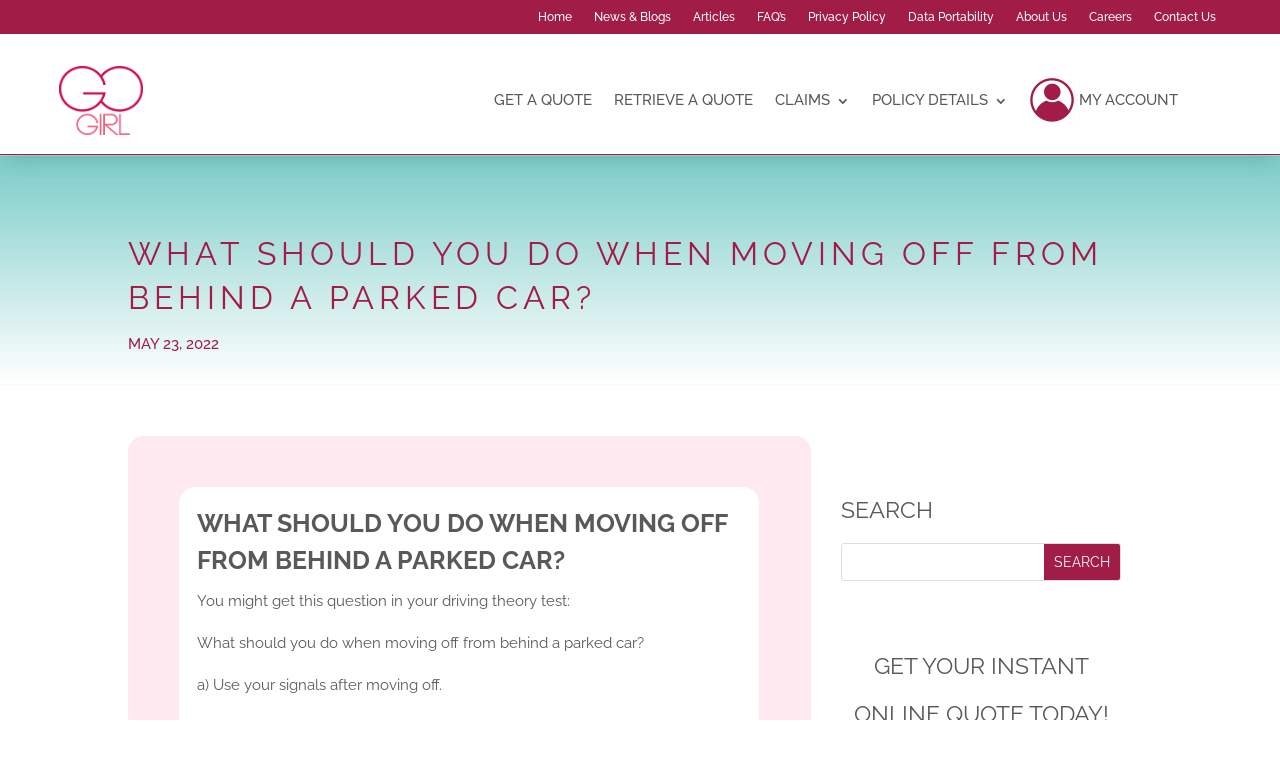

--- FILE ---
content_type: text/css
request_url: https://gogirl.co.uk/wp-content/et-cache/7812/et-core-unified-tb-6088-tb-6162-tb-6114-deferred-7812.min.css?ver=1765201893
body_size: 1066
content:
div.et_pb_section.et_pb_section_1_tb_body{background-image:linear-gradient(180deg,#ffffff 29%,#7bccc8 100%)!important}.et_pb_section_1_tb_body.et_pb_section{padding-bottom:36px}.et_pb_row_1_tb_body{background-color:#ffffff}.et_pb_row_1_tb_body.et_pb_row{padding-top:0px!important;padding-bottom:0px!important;padding-top:0px;padding-bottom:0px}.et_pb_post_content_0_tb_body p{line-height:1.8em}.et_pb_post_content_0_tb_body{font-size:15px;line-height:1.8em;background-color:#ffffff;border-radius:16px 16px 16px 16px!important;overflow:hidden!important;padding-top:3%;padding-right:3%;padding-bottom:3%;padding-left:3%;font-weight:400}.et_pb_post_content_0_tb_body.et_pb_post_content a{color:#d70f5d!important}.et_pb_post_content_0_tb_body blockquote{border-color:#d70f5d}.et_pb_post_content_0_tb_body h1{font-weight:300;font-size:28px;line-height:1.4em}.et_pb_post_content_0_tb_body h2{font-weight:300;font-size:25px;line-height:1.4em}.et_pb_post_content_0_tb_body h3{font-weight:300;font-size:23px;line-height:1.4em}.et_pb_post_content_0_tb_body h4{font-weight:300;font-size:21px;line-height:1.4em}.et_pb_post_content_0_tb_body h5{font-weight:300;font-size:18px;line-height:1.4em}.et_pb_post_content_0_tb_body h6{font-weight:300;font-size:16px;line-height:1.4em}.et_pb_text_1_tb_body{line-height:1.5em;font-size:12px;line-height:1.5em;margin-top:20px!important;width:94%}.et_pb_posts_nav.et_pb_post_nav_0_tb_body span a,.et_pb_posts_nav.et_pb_post_nav_0_tb_body span a span{text-transform:uppercase;font-size:16px;color:#a21c48!important;letter-spacing:2px}.et_pb_posts_nav.et_pb_post_nav_0_tb_body span.nav-previous a,.et_pb_posts_nav.et_pb_post_nav_0_tb_body span.nav-next a{margin-top:30px;margin-bottom:0px}.et_pb_post_nav_0_tb_body{max-width:500px}.et_pb_search_0_tb_body input.et_pb_searchsubmit{text-transform:uppercase;color:#FFFFFF!important;background-color:#a21c48!important;border-color:#a21c48!important}.et_pb_search_0_tb_body{overflow-x:hidden;overflow-y:hidden}.et_pb_search_0_tb_body input.et_pb_s{padding-top:0.715em!important;padding-right:0.715em!important;padding-bottom:0.715em!important;padding-left:0.715em!important;border-color:#a21c48!important;height:auto;min-height:0}.et_pb_text_3_tb_body{padding-top:20px!important;padding-right:10px!important;padding-bottom:10px!important;padding-left:10px!important;margin-top:40px!important}body #page-container .et_pb_section .et_pb_button_0_tb_body{color:#FFFFFF!important;border-color:#FFFFFF;border-radius:12px;font-weight:300!important;text-transform:uppercase!important;background-color:#a21c48}.et_pb_button_0_tb_body,.et_pb_button_0_tb_body:after{transition:all 300ms ease 0ms}.et_pb_image_0_tb_body{margin-top:25px!important;width:70%;text-align:left;margin-left:0}.et_pb_text_4_tb_body{line-height:2em;line-height:2em}.et_pb_column_1_tb_body{background-color:#fde9ef;border-radius:16px 16px 16px 16px;overflow:hidden;padding-top:5%;padding-right:5%;padding-bottom:5%;padding-left:5%}.et_pb_column_2_tb_body{padding-top:5%;padding-right:3%;padding-bottom:5%;padding-left:3%}.et_pb_text_1_tb_body.et_pb_module,.et_pb_post_nav_0_tb_body.et_pb_module,.et_pb_image_0_tb_body.et_pb_module{margin-left:auto!important;margin-right:auto!important}@media only screen and (max-width:980px){.et_pb_row_1_tb_body.et_pb_row{margin-top:0vw!important;margin-bottom:0vw!important}.et_pb_row_1_tb_body,body #page-container .et-db #et-boc .et-l .et_pb_row_1_tb_body.et_pb_row,body.et_pb_pagebuilder_layout.single #page-container #et-boc .et-l .et_pb_row_1_tb_body.et_pb_row,body.et_pb_pagebuilder_layout.single.et_full_width_page #page-container #et-boc .et-l .et_pb_row_1_tb_body.et_pb_row{width:90%}.et_pb_post_content_0_tb_body,.et_pb_post_content_0_tb_body h6{font-size:15px}.et_pb_post_content_0_tb_body h1{font-size:32px}.et_pb_post_content_0_tb_body h2{font-size:28px}.et_pb_post_content_0_tb_body h3{font-size:24px}.et_pb_post_content_0_tb_body h4{font-size:20px}.et_pb_post_content_0_tb_body h5{font-size:18px}body #page-container .et_pb_section .et_pb_button_0_tb_body:after{display:inline-block;opacity:0}body #page-container .et_pb_section .et_pb_button_0_tb_body:hover:after{opacity:1}.et_pb_image_0_tb_body .et_pb_image_wrap img{width:auto}.et_pb_column_2_tb_body{padding-right:10%;padding-left:10%}}@media only screen and (max-width:767px){.et_pb_row_1_tb_body,body #page-container .et-db #et-boc .et-l .et_pb_row_1_tb_body.et_pb_row,body.et_pb_pagebuilder_layout.single #page-container #et-boc .et-l .et_pb_row_1_tb_body.et_pb_row,body.et_pb_pagebuilder_layout.single.et_full_width_page #page-container #et-boc .et-l .et_pb_row_1_tb_body.et_pb_row{width:100%}.et_pb_post_content_0_tb_body,.et_pb_post_content_0_tb_body h6{font-size:14px}.et_pb_post_content_0_tb_body h1{font-size:24px}.et_pb_post_content_0_tb_body h2{font-size:21px}.et_pb_post_content_0_tb_body h3{font-size:18px}.et_pb_post_content_0_tb_body h4{font-size:17px}.et_pb_post_content_0_tb_body h5{font-size:15px}body #page-container .et_pb_section .et_pb_button_0_tb_body:after{display:inline-block;opacity:0}body #page-container .et_pb_section .et_pb_button_0_tb_body:hover:after{opacity:1}.et_pb_image_0_tb_body .et_pb_image_wrap img{width:auto}}.et_pb_section_1_tb_footer.et_pb_section{padding-top:8px;padding-bottom:8px;background-color:#a21c48!important}.et_pb_row_3_tb_footer.et_pb_row{padding-top:0px!important;padding-bottom:0px!important;padding-top:0px;padding-bottom:0px}.et_pb_text_6_tb_footer.et_pb_text{color:#FFFFFF!important}.et_pb_text_6_tb_footer{font-size:12px}@media only screen and (max-width:980px){.et_pb_row_3_tb_footer.et_pb_row{padding-bottom:0px!important;padding-bottom:0px!important}.et_pb_column_7_tb_footer{margin-bottom:8px}}@media only screen and (max-width:767px){.et_pb_column_7_tb_footer{margin-bottom:8px}}